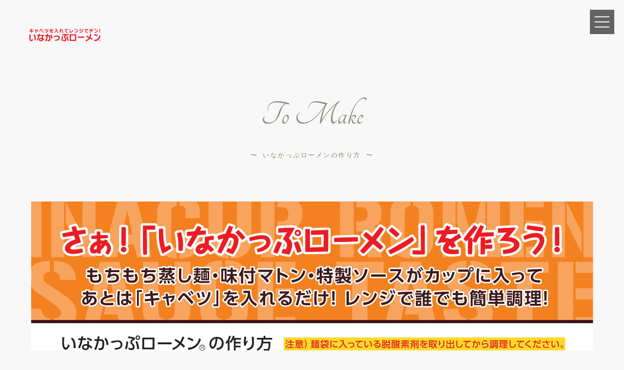

--- FILE ---
content_type: text/html
request_url: https://inacupromen.com/menu.html
body_size: 5325
content:
<!DOCTYPE html>
<html lang="ja">
<head>
<meta charset="UTF-8">
<title>いなかっぷローメンの作り方 レシピ アレンジ ローメンって何？</title>
<meta name="viewport" content="width=device-width, initial-scale=1">
<meta name="keywords" content="ローメン,インスタント,マトン,作り方,レシピ,アレンジ,アウトドア,焼きそば風,スープ">
<meta name="description" content="ローメンをご家庭、アウトドアで！いなかっぷローメンの作り方やローメンの歴史をご紹介するページです。">
<link rel="stylesheet" href="css/style.css">
</head>
<!-- Google tag (gtag.js) -->
<script async src="https://www.googletagmanager.com/gtag/js?id=G-XZ09FP2HP7"></script>
<script>
  window.dataLayer = window.dataLayer || [];
  function gtag(){dataLayer.push(arguments);}
  gtag('js', new Date());

  gtag('config', 'G-XZ09FP2HP7');
</script>
<body>

<div id="container">

<header>
<h1 id="logo"><a href="https://inacupromen.com"><img src="images/logo_inacup.svg" alt="いなかっぷローメン"></a></h1>
</header>

<main>

<section>
<h2>To Make<span>いなかっぷローメンの作り方</span></h2>
<p class="c"><img src="images/Cokking_003.svg" alt="Let's Try いなかっぷローメンの作り方" class="up"></p>
<p>保管方法&nbsp;:&nbsp;要冷蔵（10℃以下で保存）<br>
賞味期限&nbsp;:&nbsp;商品記載の麺製造日より60日間<br>
製品に含まれるアレルギー物質（27品目中）&nbsp;:&nbsp;小麦、卵、ごま&nbsp;&nbsp;&nbsp;<strong class="color-theme">※製めん工場では、ソバの製造も行っております。<br>
※麺の一部が黒く変色している場合がありますが、油脂成分であり品質には問題ありません。<br>
※ザク切りキャベツをご用意いただくときは、虫の混入にご注意ください。<br>
※製品は、品質・包装に万全を期しておりますが、万一変質品がございましたら、<br>
&nbsp;&nbsp;&nbsp;お手数でもお買上げ日と店名をご記入の上、現品を送付ください。</strong></p>
</section>
<section>
<div class="list2">
<div class="text">
<h4>アレンジしても美味しい！！</h4>
<ul>
<li>お好みで、酢・ごま油など加えていただきますと更にローメンらしさをお楽しみ頂けます。</li>
<li>軟かい麺がお好みの方は、1分程度蒸してからお召し上がりください。</li>
<li>また、キャベツの下に"とろけるスライスチーズ2枚"を加えると、イタリアン風？ローメンに！マヨネーズ、カレー粉も美味しいです！！</li>
</ul>
</div>
<figure class="up">
<img src="images/Menu_Bnr_001.jpg" alt="いなかっぷローメン 完成イメージ">
<figcaption>完成イメージ（メガ盛り）</figcaption>
</figure>
</div>
<div class="list2">
<div class="list2">
<figure class="up">
<img src="images/Top_001.jpg" alt="JR飯田線 伊那市駅">
<figcaption>JR飯田線 伊那市駅</figcaption>
</figure>
<div class="text">
<h4>ラーメンでもなく、焼きそばでもない！<br>いなローメンって何？</h4>
<p>昭和30年頃、市民の麺に対するこだわりから試行錯誤を繰り返して生まれたのがローメンです。<br>
蒸し麺を基本にマトキャベツの具材を使い、特製ソースで味をととのえた麺料理です。<br>
名前の由来は、蒸された炒め麵（チャーメン）に（ロー）が入ることで"チャーローメン"と呼ばれていましたが、<br>
ラーメンブームが起き"チャー"が外れ、語呂も良い"ローメン"と言われるようになりました。<br>
今では上伊那地区の常食として幅広いファンに愛され、家庭でも食されています。</p>
</div>
</div>
</section>
<section>
<h2>↓ オンライン購入はこちら ↓<br><span>※販売価格はご購入先サイトにてご確認ください。</span></h2>
<p class="c"><a class="img_wrap" href="https://store.shopping.yahoo.co.jp/romen-store/" target="_blank"><img src="images/Yahoo_Bnr_001.jpg" alt="ヤフーショッピング ローメンストア" class="up"></a></p>
</section>
	
</main><!-- #BeginLibraryItem "/Library/FooterNav.lbi" --><div id="container"><footer>
<small>Copyright&copy; <a href="https://inacupromen.com">いなかっぷローメン®</a> All Rights Reserved.</small>
</footer>

</div>
<!--/#container-->

<!--メインメニュー-->
<nav id="menubar">
<ul>
<li><a href="https://inacupromen.com">Home<span>トップページ</span></a></li>
<li><a href="menu.html">To make<span>いなかっぷローメンの作り方・ローメンって？</span></a></li>
<li><a href="access.html">Shop Info<span>店舗のご案内・アクセス</span></a></li>
</ul>
</nav>
<!-- #EndLibraryItem --><!--jQueryファイルの読み込み-->
<script src="https://ajax.googleapis.com/ajax/libs/jquery/3.6.0/jquery.min.js"></script>

<!--パララックス（inview）-->
<script src="https://cdnjs.cloudflare.com/ajax/libs/protonet-jquery.inview/1.1.2/jquery.inview.min.js"></script>
<script src="js/jquery.inview_set.js"></script>

<!--メニュー開閉用のスクリプト-->
<div id="menubar_hdr"></div>
<script src="js/openclose_tp.js"></script>

<!--ページの上部へ戻るボタン-->
<p class="pagetop"><a href="#">↑</a></p>
</body>
</html>


--- FILE ---
content_type: text/css
request_url: https://inacupromen.com/css/style.css
body_size: 22415
content:
@charset "utf-8";



/*リセットCSS（sanitize.css）の読み込み
---------------------------------------------------------------------------*/
@import url("https://unpkg.com/sanitize.css");

/*Google Fontsの読み込み
---------------------------------------------------------------------------*/
@import url('https://fonts.googleapis.com/css2?family=Tangerine&display=swap');


/*slick.cssの読み込み
---------------------------------------------------------------------------*/
@import url("https://cdn.jsdelivr.net/npm/slick-carousel@1.8.1/slick/slick.css");

/*inview.cssの読み込み
---------------------------------------------------------------------------*/
@import url("inview.css");



/*全体の設定
---------------------------------------------------------------------------*/
html,body {
	overflow-x: hidden;
	font-size: 14px;	/*基準となるフォントサイズ。下の方にある「画面幅800px以上」で基準を大きなサイズに変更しています。*/
}

body {
	font-family: "ヒラギノ丸ゴ Pro", "Hiragino Maru Gothic Pro", "メイリオ", Meiryo, Osaka, "ＭＳ Ｐゴシック", "MS PGothic", sans-serif;	/*フォント種類*/
	-webkit-text-size-adjust: none;
	background: #f8f8f8;	/*背景色*/
	color: #8a8878;	/*全体の文字色*/
	line-height: 2;		/*行間*/
}

/*マージンのリセット*/
figure {margin: 0;}
dd {margin: 0;}

/*table全般の設定*/
table {border-collapse:collapse;}

/*画像全般の設定*/
img {border: none;max-width: 100%;height: auto;vertical-align: middle;}

/*section全般の設定*/
section + section {
	padding-top: 30px;	/*sectionの間に空けるスペース*/
}

/*videoタグ*/
video {max-width: 100%;}

/*iframeタグ*/
iframe {width: 100%;}


/*opa1（透明から着色状態に）
---------------------------------------------------------------------------*/
@keyframes opa1 {
	0% {opacity: 0;}
	100% {opacity: 1;}
}

/*リンクテキスト全般の設定
---------------------------------------------------------------------------*/
a {
	color: #8a8878;	/*文字色*/
}

a:hover {
	color: #999;	/*マウスオン時の文字色*/
}

.img_wrap:hover img{
  opacity: 0.6;
  transition-duration: 0.1s;
}

/*container。サイト全体を囲むブロック。
---------------------------------------------------------------------------*/
#container {
	margin: 0 auto;
	max-width: 1400px;	/*最大幅。これ以上幅が広がらないように。*/
	padding: 0 10px;	/*上下、左右へのブロック内の余白*/
}

/*headerブロック（ロゴが入った最上段のブロック）
---------------------------------------------------------------------------*/
/*トップページの画像ロゴ(png画像)設定*/
.home header #logo {
	position: absolute;left: 50%;top: 50%;transform: translate(-50%, -50%);
	width: 300px;				/*ロゴ画像の幅*/
	animation-name: opa1;		/*@keyframesの指定*/
	animation-duration: 3S;		/*アニメーションの実行時間*/
	animation-fill-mode: both;	/*アニメーションの待機中は最初のキーフレームを維持、終了後は最後のキーフレームを維持。*/
}

/*トップページの画像ロゴ(png画像)を、デフォルトでは非表示にする*/
.home header #logo {
	display: none;
}

/*ロゴアニメーションを使わない場合の設定*/
.home.index2 header #logo {display: block;}
.home.index2 svg {display: none;}

/*トップページ以外のロゴ画像の幅*/
header #logo {
	width: 150px;
}

/*mainブロック
---------------------------------------------------------------------------*/
main {
	margin-bottom: 100px;	/*下に空けるスペース*/
}

/*ブロック内のh2タグ*/
main h2 {
	opacity: 0;							/*透明度。0は色が出ていない(0%)状態の事。*/
	text-align: center;					/*文字をセンタリング*/
	font-family: 'Tangerine', cursive, "ヒラギノ丸ゴ Pro", "Hiragino Maru Gothic Pro", "メイリオ", Meiryo, Osaka;
	font-weight: normal;				/*hタグはデフォルトで太字なので、これを標準にする*/
	font-size: 4rem;					/*文字サイズ。remの単位についてはテンプレート内の解説をお読み下さい。*/
	margin-bottom: 80px;				/*下に空けるスペース*/
}

/*ブロック内のh2タグ内のspanタグ（日本語の小さい説明用部分）*/
main h2 span {
	display: block;	
	font-size: 0.7rem;			/*文字サイズ。remの単位についてはテンプレート内の解説をお読み下さい。*/
	letter-spacing: 0.2em;		/*文字間隔を少し広くとる指定*/
}

/*spanタグの前に「〜」を出力する指定*/
main h2 span::before {
	content: "〜";
	padding-right: 10px;
}

/*spanタグの後に「〜」を出力する指定*/
main h2 span::after {
	content: "〜";
	padding-left: 10px;
}

/*ブロック内のh3タグ*/
main h3 {
	font-weight: normal;	/*hタグはデフォルトで太字なので、これを標準にする*/
	text-align: center;		/*文字をセンタリング*/
	font-size: 1.6rem;		/*文字サイズ。remの単位についてはテンプレート内の解説をお読み下さい。*/
	margin: 50px 0;			/*上下、左右へとる余白*/
}

/*mainブロックのpタグ*/
main p {
	margin: 0 5px 30px;	/*上、左右、下へ空けるスペース*/
}

/*３本バー（ハンバーガー）アイコン設定
---------------------------------------------------------------------------*/
/*３本バーブロック*/
#menubar_hdr {
	display: block;
	position: fixed;z-index: 100;
	top: 20px;		/*上からの配置場所*/
	right: 20px;	/*左からの配置場所*/
	width: 50px;	/*幅*/
	height: 50px;	/*高さ*/
	cursor: pointer;
	background: rgba(0,0,0,0.6) url(../images/icon_menu.png) no-repeat center top/50px;	/*背景色、背景画像の読み込み、画像の上半分（３本マーク）を表示。幅は50px。*/
}

/*×印が出ている状態の設定。*/
#menubar_hdr.close {
	background: #ff0000 url(../images/icon_menu.png) no-repeat center bottom/50px;	/*背景色、背景画像の読み込み、画像の下半分（×マーク）を表示。幅は50px。*/
}

/*メニューの設定
---------------------------------------------------------------------------*/
#menubar ul {list-style: none;}

/*ボックス全体の設定*/
#menubar {
	display: none;				/*デフォルトで非表示にしておく*/
	animation-name: opa1;		/*@keyframesの指定*/
	animation-duration: 1S;		/*アニメーションの実行時間*/
	animation-fill-mode: both;	/*アニメーションの待機中は最初のキーフレームを維持、終了後は最後のキーフレームを維持。*/
	position: fixed;overflow: auto;z-index: 99;	/*fixedはスクロールしても動かない為の指定*/
	left: 0px;top: 0px;
	width: 100%;
	height: 100%;
	padding: 50px;		/*ボックス内の余白*/
	text-align: center;	/*テキストをセンタリング*/
	background: rgba(0,0,0,0.8);	/*背景色*/
	font-size: 1.2rem;	/*文字サイズ。remの単位についてはテンプレート内の解説をお読み下さい。*/
}

/*メニュー１個あたりの設定*/
#menubar li {
	margin-bottom: 20px;	/*下に空けるスペース*/
}

#menubar a {
	display: block;text-decoration: none;
	text-align: center;	/*テキストをセンタリング*/
	background: #fff;	/*背景色*/
	color: #000;		/*文字色*/
	border-radius: 5px;	/*角丸の指定*/
	box-shadow: 0px 0px 50px 10px rgba(255,255,255,0.4);	/*ボックスの影。右へ、下へ、ぼかし幅、範囲。255,255,255は白の事で0.4は色が40%出た状態の事。*/
	padding: 5px;	/*余白*/
}

/*メニュー内のspanタグ（小さい日本語部分）*/
#menubar span {
	display: block;
	font-size: 0.7rem;	/*文字サイズ。remの単位についてはテンプレート内の解説をお読み下さい。*/
}

/*フッター設定
---------------------------------------------------------------------------*/
footer small {font-size: 100%;}

footer {
	font-size: 0.6rem;		/*文字サイズ。remの単位についてはテンプレート内の解説をお読み下さい。*/
	text-align: center;		/*内容をセンタリング*/
	padding: 20px;			/*ボックス内の余白*/
}

/*リンクテキスト*/
footer a {text-decoration: none;}

/*著作部分*/
footer .pr {display: block;}

/*フッターにあるアイコン類
---------------------------------------------------------------------------*/
/*アイコン類を囲むブロック*/
ul.icon {
	list-style: none;
	margin: 0;padding: 0;
	margin-bottom: 30px;	/*下に空けるスペース*/
}

/*アイコン１個あたりの設定*/
ul.icon li {
	display: inline-block;	/*リストタグを横並びにさせる指定*/
}

/*アイコン画像の設定*/
ul.icon img {
	width: 30px;	/*アイコン画像の幅*/
}

/*画像のマウスオン時*/
ul.icon img:hover {
	opacity: 0.8;	/*透明度。0.8は色が80%出た状態の事。*/
}

/*トップページの「Photo's（お料理の写真）」の横スライドショーコーナー（slickを使用）
---------------------------------------------------------------------------*/
/*スライドショー全体を囲むボックス*/
.pickup {
	position: relative;
	display: flex;			/*flexボックスを使う指定*/
}

/*１個あたりのボックス*/
.pickup .slick-slide {
	margin: 5px !important;
	width: auto;
}

/*ボックス内の画像*/
.pickup .list img {
	object-fit: cover;	/*トリミングのタイプ*/
	width: 100%;		/*画像の幅*/
	font-family: 'object-fit: cover;';	/*IE対策*/
}

/*「お知らせ」ブロック
---------------------------------------------------------------------------*/
/*お知らせブロック*/
#new {
	display: flex;		/*flexボックスを使う指定*/
	flex-wrap: wrap;	/*折り返す指定*/
	padding: 0 5px;		/*上下、左右へのボックス内の余白*/
}

/*日付(dt)、記事(dd)共通設定*/
#new dt,
#new dd {
	border-bottom: 1px solid rgba(255,255,255,0.2);	/*下線の幅、線種、色。255,255,255,は白の事で0.2は色が20%出た状態の事。*/
	padding: 5px 0;					/*上下、左右へのボックス内の余白*/
}

/*日付(dt)設定*/
#new dt {
	width: 8em;	/*幅。8文字(em)分。*/
}

/*記事(dd)設定*/
#new dd {
	width: calc(100% - 8em);	/*「8em」は上の「#new dt」のwidthの値です。*/
}

/*menu.htmlの画像配置のコンパクトメニュー部分
---------------------------------------------------------------------------*/
/*listボックスを囲むボックス*/
.list-container {
	display: flex;		/*flexボックスを使う指定*/
	flex-wrap: wrap;	/*折り返す指定*/
	padding: 0 5px;		/*上下、左右へのボックス内の余白*/
}

/*１個あたりのボックス*/
.list {
	width: 49%;				/*ボックスの幅*/
	margin-right: 2%;		/*ボックス同士の左右間の余白。ボックスを２列並べるので、49%×2個=98%。100%との差の2%がここに入ります。*/
	margin-bottom: 15px;	/*ボックス同士の上下間の余白*/
	text-align: center;		/*テキストをセンタリング*/
	font-size: 0.7rem;		/*文字サイズ。remの単位についてはテンプレート内の解説をお読み下さい。*/
}

/*2の倍数(偶数番目)のボックスへの追加指定*/
.list:nth-of-type(2n) {
	margin-right: 0;	/*右側のスペースをなくす設定*/
}

/*ボックス内のh4タグ。メニュータイトルを入力しているスペースです。*/
.list h4 {
	margin: 10px 0 0;		/*上、左右、下に空けるスペース*/
	font-weight: normal;	/*hタグはデフォルトで太字なので、これを標準にする*/
}

/*ボックス内のpタグ。価格を入力しているスペースです。*/
.list p {
	margin: 0!important;	/*「main p」のマージンをリセットする*/
}

/*トップページの「今週のランチ」ブロック
---------------------------------------------------------------------------*/
/*写真とメニュー解説テキストを囲むブロック*/
.list2 {
	display: flex;			/*flexボックスを使う指定*/
	flex-direction: column;	/*子要素を縦並びにする*/
	align-items: center;	/*垂直揃えの指定。上下中央に配置されるように。*/
	justify-content: space-between;	/*並びかたの種類の指定*/
	margin-bottom: 40px;	/*下に空けるスペース*/
}

/*list2ブロック内のh4タグ*/
.list2 h4 {
	margin: 0;
	font-size: 1.2rem;		/*文字サイズ。remの単位についてはテンプレート内の解説をお読み下さい。*/
	font-weight: normal;	/*hタグはデフォルトで太字なので、これを標準にする*/
	text-align: center;		/*テキストをセンタリング*/
}

/*写真下の小さなテキスト*/
.list2 figcaption {
	margin-top: 20px;	/*写真とテキストとの間に空けるスペース*/
	font-size: 0.7rem;	/*文字サイズ。remの単位についてはテンプレート内の解説をお読み下さい。*/
}

/*list2ブロック内のfigureタグ。写真を囲むブロック。*/
.list2 figure {
	width: 90%;				/*幅*/
	text-align: center;		/*テキストをセンタリング*/
}

/*料理写真*/
.list2 figure img {
	padding: 10px;		/*写真の周りに少し余白を作って、より写真っぽく見せる*/
	background: #fff;	/*上の10pxとの間に出る色*/
	box-shadow: 0px 0px 50px 10px rgba(0,0,0,0.1);	/*ボックスの影。右へ、下へ、ぼかし幅、範囲。0,0,0は黒の事で0.1は色が10%出た状態の事。*/
	transform: rotate(-2deg);	/*左に少しだけ回転させる指定。回転させたくなければこの１行と、下の「.list2:nth-of-type(even) img」のブロックを削除。*/
}

/*偶数番目のimg画像*/
.list2:nth-of-type(even) img {
	transform: rotate(2deg);	/*回転を上と逆向きに。*/
}

/*list2内のtextブロック*/
.list2 .text {
	width: 100%;	/*幅*/
}

/*list2内のリストタグ*/
.list2 li {
	margin-bottom: 10px;	/*上下間にとるスペース*/
}

/*list2内のリストタグ内のspanタグ。文字サイズの小さい説明テキスト部分です。*/
.list2 li span {
	display: block;
	font-size: 0.7rem;	/*文字サイズ。remの単位についてはテンプレート内の解説をお読み下さい。*/
	opacity: 0.5;		/*透明度。0.5は色が50%出た状態の事。*/
}

/*menu.htmlのテキストメニュー設定
---------------------------------------------------------------------------*/
/*テキストメニュー全体を囲むブロック*/
.textmenu {
	display: flex;		/*flexボックスを使う指定*/
	flex-wrap: wrap;	/*折り返す指定*/
	margin-bottom: 50px;	/*下に空けるスペース*/
}

/*偶数番目の行の色を変更する*/
.textmenu dt:nth-of-type(odd), .textmenu dd:nth-of-type(odd) {
	background: rgba(0,0,0,0.05);	/*背景色。0,0,0は黒の事で0.05は色が5%出た状態。*/
}

/*メニュータイトル*/
.textmenu dt {
	width: calc(100% - 10em);		/*「10em」は下の「.textmenu dd」のwidthの値を入れて下さい。*/
	padding: 10px 0px 10px 20px;	/*上、右、下、左への余白*/
}

/*価格*/
.textmenu dd {
	width: 10em;		/*ここを変更する場合は、上の「.textmenu dt」のwidthも変更して下さい。*/
	text-align: right;	/*価格なので、テキストを右寄せで揃えて見やすくしておく。*/
	padding: 10px 20px 10px 0px;	/*上、右、下、左への余白*/
}

/*トップページのスライドショー（vegasを使用）
---------------------------------------------------------------------------*/
#mainimg {
    width: 100vw;
    height: 100vh;
	background: #8a8878;	/*背景色。ロゴが描画されている間表示される色です。*/
}

/*SVGロゴ設定*/
#svg-logo {
	position: absolute;left: 50%;top: 50%;transform: translate(-50%, -50%);
    fill: none;
    stroke-linecap: round;
    stroke-linejoin: round;
    stroke-miterlimit: 10;
	width: 500px;		/*幅*/
    stroke: #fff;		/*ここはこのままで変更しない（文字色の指定ではありません）*/
    stroke-width: 12;	/*ロゴをなぞった際の線の太さを指定して下さい。*/
}

/*スクロールを促すアイコン*/
.scroll {
	position: absolute;left: 50%;bottom: 20px;transform: translateX(-50%);
	width: 30px;	/*画像の幅*/
	opacity: 0.7;	/*透明度。0.7は色が70%出た状態の事。*/
}

/*テーブル
---------------------------------------------------------------------------*/
/*テーブル１行目に入った見出し部分（※caption）*/
.ta1 caption {
	border-top: 1px solid #ccc;	/*上の枠線の幅、線種、色。*/
	font-weight: bold;								/*太字に*/
	padding: 10px 5px;								/*上下、左右へのボックス内の余白。基本的に数行下の「.ta1 th, .ta1 td」のpaddingと揃えておけばOKです。*/
	background: rgba(0,0,0,0.05);					/*背景色。0,0,0は黒の事で0.05は色が5%出た状態。*/
}

/*ta1テーブルブロック設定*/
.ta1 {
	border-top: 1px solid #ccc;	/*テーブルの一番上の線。幅、線種、色。*/
	table-layout: fixed;
	width: calc(100% - 10px);	/*テーブルの両サイドに合計10px（左右各5pxずつ）の余白を作った残りを幅にします*/
	margin: 0 auto 30px;		/*最後の「30px」がテーブルの下に空けるスペースです*/
}

/*tr（１行分）タグ設定*/
.ta1 tr {
	border-bottom: 1px solid #ccc;	/*テーブルの下線。幅、線種、色。*/
}

/*th（左側）、td（右側）の共通設定*/
.ta1 th, .ta1 td {
	padding: 10px 5px;		/*上下、左右へのボックス内の余白*。基本的に数行上の「.ta1 caption」のpaddingと揃えておけばOKです。*/
	word-break: break-all;	/*英語などのテキストを改行で自動的に折り返す設定。これがないと、テーブルを突き抜けて表示される場合があります。*/
}

/*th（左側）のみの設定*/
.ta1 th {
	width: 30%;				/*幅*/
	text-align: left;		/*左よせにする*/
	font-weight: normal;	/*デフォルトの太字を標準にする*/
}

/*PAGE TOP（↑）設定
---------------------------------------------------------------------------*/
.pagetop-show {display: block;}

.pagetop a {
	display: block;text-decoration: none;text-align: center;
	width: 50px;		/*幅*/
	line-height: 50px;	/*高さ*/
	position: fixed;
	right: 30px;		/*右からの配置場所指定*/
	bottom: 30px;		/*下からの配置場所指定*/
	color: #fff;		/*文字色*/
	background: rgba(0,0,0,0.4);	/*背景色。0,0,0は黒色の指定で0.4は色が40%出た状態。*/
	border: 1px solid #fff;	/*枠線の幅、線種、色*/
}

/*マウスオン時*/
.pagetop a:hover {
	background: rgba(0,0,0,0.8);	/*背景色。0,0,0は黒色の指定で0.8は色が80%出た状態。*/
}

/*その他
---------------------------------------------------------------------------*/
.clearfix::after {content: "";display: block;clear: both;}
.color-theme, .color-theme a {color: #f1c734 !important;}
.color-check, .color-check a {color: #f00 !important;}
.c {text-align: center !important;}
.ws {width: 95%;display: block;}
.wl {width: 95%;display: block;}
.large {font-size: 2rem;}
.mb30 {margin-bottom: 30px !important;}
.look {display: inline-block;border: 1px solid #ccc;padding: 5px 20px;background: rgba(0,0,0,0.03);border-radius: 5px;margin: 5px 0;}
.ofx {overflow-x: hidden;}



/*---------------------------------------------------------------------------
ここから下は画面幅800px以上の追加指定
---------------------------------------------------------------------------*/
@media screen and (min-width:800px) {


/*全体の設定
---------------------------------------------------------------------------*/
html, body {
	font-size: 18px;	/*基準となるフォントサイズの上書き*/
}

/*section全般の設定*/
section + section {
	padding-top: 50px;	/*sectionの間に空けるスペース*/
}

/*container。サイト全体を囲むブロック。
---------------------------------------------------------------------------*/
#container {
	padding: 0 50px;	/*上下、左右へのブロック内の余白*/
}

/*menu.htmlの画像配置のコンパクトメニュー部分
---------------------------------------------------------------------------*/
/*１個あたりのボックス*/
.list {
	width: 23%;				/*ボックスの幅*/
	margin-right: 2.66%;	/*ボックス同士の左右間の余白。ボックスを4列並べるので、23%×4個=92%。100%との差の8%分をボックス間にある余白3個分で割った数字がここに入ります。※下の「.list:nth-of-type(2n)」の数字と合わせる。*/
	margin-bottom: 25px;	/*ボックス同士の上下間の余白*/
}

/*2の倍数(偶数番目)のボックスへの追加指定*/
.list:nth-of-type(2n) {
	margin-right: 2.66%;	/*上のlistのmargin-rightと数字を合わせる。小さな端末向けで0になっているのを上書きしています。*/
}

/*4の倍数のボックスへの追加指定*/
.list:nth-of-type(4n) {
	margin-right: 0;	/*右側のスペースをなくす設定*/
}

/*トップページの「今週のランチ」ブロック
---------------------------------------------------------------------------*/
/*写真とメニュー解説テキストを囲むブロック*/
.list2 {
	flex-direction: row;	/*子要素を横並びにする*/
	margin-bottom: 100px;	/*下に空けるスペース*/
}

/*偶数番目のlist2ブロック*/
.list2:nth-of-type(even) {
	flex-direction: row-reverse;	/*配置を左右逆にする*/
}

/*list2ブロック内のfigureタグ。写真を囲むブロック。*/
.list2 figure {
	width: 48%;	/*幅*/
}

/*list2内のtextブロック*/
.list2 .text {
	width: 48%;	/*幅*/
}

/*テーブル
---------------------------------------------------------------------------*/
/*テーブル１行目に入った見出し部分（※caption）*/
.ta1 caption {
	padding: 20px 15px;		/*上下、左右へのボックス内の余白*/
}

/*th（左側）、td（右側）の共通設定*/
.ta1 th, .ta1 td {
	padding: 20px 15px;		/*上下、左右へのボックス内の余白*/
}

/*th（左側）のみの設定*/
.ta1 th {
	width: 20%;		/*幅*/
}

/*その他
---------------------------------------------------------------------------*/
.ws {width: 45%;display: inline-block;}

/*　※注意！　下の閉じカッコ　}　は800px以上の設定に必要なので、うっかり削除しないように。　*/

}



--- FILE ---
content_type: text/css
request_url: https://inacupromen.com/css/inview.css
body_size: 3497
content:
@charset "utf-8";



/*up,down,left,right,transform1,transform2の共通設定
（待機中の設定）
---------------------------------------------------------------------------*/
.up, .down, .left, .right, .transform1, .transform2 {
	opacity: 0;		/*透明度（透明の状態）*/
	position: relative;
}


/*up,down,left,right,transform1,transform2の共通設定
（要素が見えたら実行するアクションの設定）
---------------------------------------------------------------------------*/
.upstyle, .downstyle, .leftstyle, .rightstyle, .transform1style, .transform2style {
	opacity: 1;				/*透明度（色が100%出た状態）*/
	transition: 1s 0.5s;	/*1sはアニメーションの実行時間1.5秒。0.5sは0.5秒遅れてスタートする指定。*/
}


/*upスタイル。下から上にフェードインしてくるスタイル
---------------------------------------------------------------------------*/
/*待機中の設定*/
.up {
	bottom: -20px;	/*基準値の下20pxの場所からスタート*/
}

/*要素が見えたら実行するアクション*/
.upstyle {
	bottom: 0px;	/*基準値まで戻す*/
}

/*downスタイル。上から下にフェードインしてくるスタイル
---------------------------------------------------------------------------*/
/*待機中の設定*/
.down {
	top: -20px;	/*基準値の上20pxの場所からスタート*/
}

/*要素が見えたら実行するアクション*/
.downstyle {
	top: 0px;	/*基準値まで戻す*/
}

/*leftスタイル。左からフェードインしてくるスタイル
---------------------------------------------------------------------------*/
/*待機中の設定*/
.left {
	left: -100px;	/*基準値より左に100pxの場所からスタート*/
}

/*要素が見えたら実行するアクション*/
.leftstyle {
	left: 0px;		/*基準値まで戻す*/
}

/*rightスタイル。右からフェードインしてくるスタイル
---------------------------------------------------------------------------*/
/*待機中の設定*/
.right {
	right: -100px;	/*基準値より右に100pxの場所からスタート*/
}

/*要素が見えたら実行するアクション*/
.rightstyle {
	right: 0px;		/*基準値まで戻す*/
}

/*transform1スタイル。その場で回転するスタイル
---------------------------------------------------------------------------*/
/*待機中の設定*/
.transform1 {
	transform: scaleX(0);	/*幅を0%でスタート*/
}

/*要素が見えたら実行するアクション*/
.transform1style {
	transform: scaleX(1);	/*幅を100%に戻す*/
}

/*transform2スタイル。倒れた状態から起き上がるスタイル
---------------------------------------------------------------------------*/
/*待機中の設定*/
.transform2 {
	transform: perspective(400px) rotateX(50deg);
}

/*要素が見えたら実行するアクション*/
.transform2style {
	transform: perspective(400px) rotateX(0deg);
}


/*blurスタイル。ぼかしで出現するスタイル。
---------------------------------------------------------------------------*/
/*キーフレーム（アニメーション）設定*/
@keyframes blur {
0% {
	filter: blur(30px);
	transform: translateY(50px);
	transform: scale(1.5);
}
100% {
	filter: blur(0);
	transform: translateY(0px);
	transform: scale(1);
}
}

/*待機中の設定*/
.blur {
	opacity: 0;	/*透明度（透明の状態）*/
}

/*要素が見えたら実行するアクション*/
.blurstyle {
	opacity: 1;
	animation-name: blur;
	animation-duration: 1.5s;
	animation-fill-mode: both;
}



--- FILE ---
content_type: application/javascript
request_url: https://inacupromen.com/js/jquery.inview_set.js
body_size: 951
content:

//main h2またはblurクラスがついた要素が画面内にきたら、スタイルblurstyleを適用する
$('main h2, .blur').not('.simple').on('inview', function() {
	$(this).addClass('blurstyle');
});

//upスタイルが画面内にきたら、スタイルupstyleを適用する
$('.up').on('inview', function() {
	$(this).addClass('upstyle');
});

//leftスタイルが画面内にきたら、スタイルleftstyleを適用する
$('.left').on('inview', function() {
	$(this).addClass('leftstyle');
});

//rightスタイルが画面内にきたら、スタイルrightstyleを適用する
$('.right').on('inview', function() {
	$(this).addClass('rightstyle');
});

//transform1スタイルが画面内にきたら、スタイルtransform1styleを適用する
$('.transform1').on('inview', function() {
	$(this).addClass('transform1style');
});

//transform2スタイルが画面内にきたら、スタイルtransform2styleを適用する
$('.transform2').on('inview', function() {
	$(this).addClass('transform2style');
});


--- FILE ---
content_type: image/svg+xml
request_url: https://inacupromen.com/images/logo_inacup.svg
body_size: 20893
content:
<?xml version="1.0" encoding="utf-8"?>
<!-- Generator: Adobe Illustrator 28.1.0, SVG Export Plug-In . SVG Version: 6.00 Build 0)  -->
<svg version="1.1" xmlns="http://www.w3.org/2000/svg" xmlns:xlink="http://www.w3.org/1999/xlink" x="0px" y="0px"
	 viewBox="0 0 1500 300" style="enable-background:new 0 0 1500 300;" xml:space="preserve">
<style type="text/css">
	.st0{fill:#FFFFFF;}
	.st1{fill:#EC1C24;stroke:#FFFFFF;stroke-width:15;stroke-linecap:round;stroke-linejoin:round;stroke-miterlimit:10;}
	.st2{fill:#EC1C24;}
</style>
<g id="レイヤー_2">
</g>
<g id="レイヤー_1">
	<circle class="st0" cx="1467.15" cy="272.28" r="12.15"/>
	<g>
		<path class="st1" d="M94.18,270.35c-12.25,9.5-23.99,14.25-35.24,14.25c-25.61,0-38.41-24.05-38.41-72.14
			c0-21.04,2.11-43.53,6.35-67.45H50.6c-4.79,24.89-7.18,48.34-7.18,70.34c0,29.1,6.18,43.65,18.54,43.65
			c7.68,0,18.42-6.01,32.23-18.04V270.35z M156.14,268.19h-23.71c0-24.65-1.84-45.39-5.51-62.22c-4.23-19.72-11.86-38.9-22.88-57.53
			h26.22c8.68,15.39,15.03,31.81,19.04,49.24C153.86,217.39,156.14,240.9,156.14,268.19z"/>
		<path class="st1" d="M259.01,179.27h-30.06c-6.68,28.5-16.03,58.8-28.05,90.9h-25.55c12.69-29.1,22.77-59.4,30.23-90.9h-21.71
			v-22.54h26.55c1.34-6.73,2.56-14.01,3.67-21.82h23.55c-1.11,6.85-2.39,14.13-3.84,21.82h25.22V179.27z M324.48,273.6
			c-8.35-7.45-16.09-13.59-23.21-18.4c-1,11.3-5.07,19.81-12.19,25.52c-7.13,5.71-16.53,8.57-28.22,8.57
			c-12.8,0-22.94-3.07-30.39-9.2c-7.79-6.37-11.69-15.03-11.69-25.97c0-10.58,3.73-19.15,11.19-25.7
			c7.46-6.55,17.26-9.83,29.39-9.83c6.23,0,12.86,0.78,19.87,2.34v-41.66H267.7v-22.54h54.28v22.54h-20.54v49.6
			c6.79,3.37,14.47,8.36,23.04,14.97V273.6z M279.22,245.46v-2.16c-6.79-2.53-13.25-3.79-19.37-3.79
			c-13.69,0-20.54,4.63-20.54,13.89c0,9.5,6.74,14.25,20.21,14.25C272.65,267.65,279.22,260.25,279.22,245.46z"/>
		<path class="st1" d="M455.57,212.64c0,26.69-3.01,45.66-9.02,56.9c-6.01,11.24-16.03,16.86-30.06,16.86
			c-8.8,0-17.09-1.62-24.88-4.87v-24.71c8.68,3.49,15.97,5.23,21.88,5.23c6.79,0,11.63-4.15,14.53-12.44
			c2.78-7.69,4.18-20.02,4.18-36.97c0-10.94-1.14-18.06-3.42-21.37c-2.28-3.31-7.1-4.96-14.45-4.96h-16.7
			c-6.24,34.03-14.47,67.21-24.72,99.56h-26.22c12.25-30.66,21.54-63.85,27.89-99.56h-27.05v-22.73h30.56
			c1.34-9.74,2.39-18.88,3.17-27.41h24.05c-1,8.18-2.28,17.31-3.84,27.41h15.36c14.47,0,24.27,2.83,29.39,8.48
			C452.45,178.79,455.57,192.32,455.57,212.64z M496.82,228.87h-23.88c-2.67-30.54-10.69-56.39-24.05-77.56h26.22
			C486.69,172.24,493.92,198.09,496.82,228.87z"/>
		<path class="st1" d="M645.95,216.61c0,19.36-7.41,34.21-22.21,44.55c-16.03,11.18-39.8,16.35-71.31,15.51v-22
			c46.98,0,70.47-12.26,70.47-36.79c0-7.82-2.67-13.95-8.02-18.4c-5.79-4.69-14.25-7.03-25.38-7.03c-18.7,0-41.08,4.57-67.13,13.71
			v-23.27c26.83-8.66,49.38-12.99,67.63-12.99c19.04,0,33.34,4.51,42.92,13.53C641.61,191.6,645.95,202.66,645.95,216.61z"/>
		<path class="st1" d="M713.42,183.42c-2.9,31.02-8.35,62.4-16.37,94.15h-24.05c9.02-28.14,14.92-59.52,17.7-94.15H713.42z
			 M791.58,160.88c-5.46,2.53-12.97,7.82-22.54,15.87c-10.35,8.66-15.53,14.55-15.53,17.67c0,1.69,1.28,3.82,3.84,6.4
			c2.56,2.59,5.18,5.2,7.85,7.85c11.8,11.9,17.7,24.23,17.7,36.97c0,13.11-3.9,23.51-11.69,31.2c-7.79,7.69-18.2,11.54-31.23,11.54
			c-11.92,0-22.21-2.77-30.9-8.3V254.3c8.91,7.21,18.37,10.82,28.39,10.82c6.46,0,11.63-1.68,15.53-5.05
			c3.9-3.37,5.84-8.3,5.84-14.79c0-4.93-1.39-9.56-4.17-13.89c-2.12-3-6.12-7.51-12.02-13.53c-4.45-4.45-7.35-7.63-8.68-9.56
			c-2.9-3.97-4.34-8-4.34-12.08c0-5.05,3.01-11.18,9.02-18.4c2.34-2.76,7.29-7.76,14.86-14.97h-52.27v-22.91h90.35V160.88z
			 M826.31,277.21h-23.38c-4.23-36.67-11.97-68.05-23.21-94.15h23.71C814.46,210.36,822.08,241.74,826.31,277.21z M830.99,151.32
			c0,5.17-1.73,9.62-5.18,13.35c-3.45,3.73-7.57,5.59-12.36,5.59c-4.79,0-8.91-1.86-12.36-5.59c-3.45-3.73-5.18-8.17-5.18-13.35
			c0-5.17,1.72-9.62,5.18-13.35c3.45-3.73,7.57-5.59,12.36-5.59c4.79,0,8.91,1.87,12.36,5.59
			C829.26,141.7,830.99,146.15,830.99,151.32z M821.3,151.32c0-2.28-0.78-4.27-2.34-5.95c-1.56-1.68-3.4-2.52-5.51-2.52
			c-2.12,0-3.95,0.84-5.51,2.52c-1.56,1.69-2.34,3.67-2.34,5.95c0,2.29,0.78,4.27,2.34,5.95c1.56,1.69,3.39,2.53,5.51,2.53
			c2.11,0,3.95-0.84,5.51-2.53C820.52,155.59,821.3,153.6,821.3,151.32z"/>
		<path class="st1" d="M981.46,280.82H851.2V143.92h130.26V280.82z M957.74,257.01v-89.28h-82.83v89.28H957.74z"/>
		<path class="st1" d="M1150.79,216.07h-136.61v-24.71h136.61V216.07z"/>
		<path class="st1" d="M1315.62,262.96c-17.15-12.74-34.18-23.81-51.1-33.19c-17.93,29.82-45.92,49-84,57.54v-24.17
			c28.83-8.54,49.82-23.33,62.96-44.37c-17.03-8.3-34.79-15.15-53.27-20.56v-25.25c20.26,5.89,41.47,14.01,63.63,24.35
			c6.57-16.59,11.02-36.73,13.36-60.42h24.21c-2.23,26.94-7.57,50.68-16.03,71.24c14.92,8.06,28.33,16.29,40.25,24.71V262.96z"/>
		<path class="st1" d="M1421.33,178.37c-22.04-5.17-44.92-8.66-68.64-10.46v-25.79c22.6,1.56,45.48,4.87,68.64,9.92V178.37z
			 M1481.79,166.47c-3.23,40.28-15.81,69.98-37.74,89.1c-20.49,17.8-50.32,27.42-89.51,28.86v-25.25c31.51-2.52,54.83-9.86,69.97-22
			c18.15-14.43,28.83-37.99,32.06-70.7H1481.79z"/>
	</g>
	<g>
		<path class="st1" d="M107.41,89.11H73.97L76.25,114H62.38l-2.19-24.89H23.9V76.57h35.05l-1.42-17.57h-30.5V46.55h29.35L55.06,32.2
			h13.87l1.14,14.35h33.44v12.44H71.31l1.52,17.57h34.58V89.11z"/>
		<path class="st1" d="M204.88,53.01c-0.82,11.59-4.4,21.09-10.74,28.5c-5.76,6.65-13.43,11.24-22.99,13.77V82.84
			c9.18-3.17,15.26-9.09,18.24-17.76l-30.02,1.04l7.98,47.69h-13.21l-7.69-47.21l-15.2,0.47V55.1l13.3-0.38l-1.9-11.69h12.82
			l1.9,11.4L204.88,53.01z"/>
		<path class="st1" d="M313.18,110.96c-7.41-1.52-14.19-5.79-20.33-12.82c-5-5.76-10.54-14.63-16.62-26.6
			c-4.24-8.42-7.28-13.58-9.12-15.48c-1.84-1.9-4.59-2.85-8.26-2.85h-3.04l-9.98,23.27c-3.67,8.68-9.85,13.71-18.52,15.1V77.42
			c2.91-1.14,5.29-3.96,7.12-8.46L246.3,39.9h10.92c7.85,0,13.49,1.2,16.91,3.61c3.8,2.72,8.23,9.12,13.3,19.19
			c4.88,9.75,8.93,16.91,12.16,21.47c4.56,6.59,9.09,10.8,13.58,12.64V110.96z M293.32,48.45h-8.65V34.1h8.65V48.45z M305.96,48.45
			h-8.74V34.1h8.74V48.45z"/>
		<path class="st1" d="M354.41,74.29h-13.87c-1.84-12.35-4.62-24.76-8.36-37.24h13.87C349.4,48.57,352.19,60.99,354.41,74.29z
			 M410.36,37.81c0,23.05-5.16,40.66-15.48,52.82c-9.75,11.4-24.92,18.81-45.51,22.23v-13.2c17.16-3.55,29.29-10.29,36.39-20.24
			c6.59-9.31,9.88-23.18,9.88-41.61v-1.14h14.72V37.81z M381.48,73.34h-13.87c-1.71-11.72-4.43-24.1-8.17-37.15h13.68
			C376.79,48.86,379.58,61.24,381.48,73.34z"/>
		<path class="st1" d="M512.68,74.29c-6.9,0.57-13.46,1.55-19.67,2.94c0.63,4.69,0.95,10.86,0.95,18.53h-12.25
			c0-6.27-0.19-11.27-0.57-15.01c-10.13,3.8-15.2,7.95-15.2,12.44c0,5.38,6.81,8.08,20.42,8.08c6.59,0,14.35-0.7,23.28-2.09v12.54
			c-8.23,1.01-16.02,1.52-23.37,1.52c-10.58,0-18.52-1.27-23.84-3.8c-6.59-3.1-9.88-8.33-9.88-15.67c0-9.37,8.33-17.39,24.98-24.04
			c-1.14-1.08-2.47-1.61-3.99-1.61c-6.65,0-13.43,3.17-20.33,9.5c-3.55,3.42-9.56,8.99-18.05,16.72V78.47
			c8.8-7.54,16.09-15.99,21.85-25.37h-19.29v-11.5h25.46c1.14-2.47,2.28-5.38,3.42-8.74h13.78c-1.39,3.86-2.53,6.78-3.42,8.74h32.77
			v11.5h-38.57c-1.46,2.47-3.14,5.04-5.04,7.7c2.91-1.65,6.24-2.47,9.97-2.47c6.46,0,11.02,2.47,13.68,7.41
			c7.66-2.03,15.3-3.29,22.9-3.8V74.29z"/>
		<path class="st1" d="M576.99,69.73c-7.41,19-18.46,34.48-33.16,46.46l-11.78-7.98c21.91-15.77,34.64-36.39,38.19-61.85h-23.66
			V33.82h37.14c0.57,16.66,3.26,30.18,8.08,40.57c5.64,12.1,15.33,23.24,29.07,33.44l-11.59,8.55c-8.8-7.22-15.8-14.6-21-22.13
			C583.36,86.95,579.59,78.78,576.99,69.73z"/>
		<path class="st1" d="M721.58,106.4c-4.75,1.96-9.06,2.95-12.92,2.95c-9.06,0-13.58-5.51-13.58-16.53V63.65
			c0-6.9-2.28-10.35-6.84-10.35c-5.13,0-11.97,5.32-20.52,15.96v44.46h-12.73V85.12c-4.31,6.21-9.75,12.6-16.34,19.19V86.54
			c7.03-8.11,12.48-15.23,16.34-21.38v-3.8h-16.34V49.21h16.34V32.87h12.83v19.19c7.73-8.04,15.2-12.06,22.42-12.06
			c6.14,0,10.77,2.06,13.87,6.17c2.72,3.55,4.08,8.23,4.08,14.06v30.31c0,1.9,0.19,3.17,0.57,3.8c0.51,0.95,1.55,1.43,3.13,1.43
			c1.77,0,5-1.24,9.69-3.71V106.4z"/>
		<path class="st1" d="M819.15,50.44l-8.26,0.29c-8.99,0.32-17.23,3.26-24.7,8.83c-7.66,5.83-11.5,12.25-11.5,19.29
			c0,7.47,3.58,12.79,10.74,15.96c5.89,2.66,14.47,3.99,25.75,3.99v13.39c-16.15,0.44-28.6-2.25-37.33-8.07
			c-8.42-5.64-12.64-13.55-12.64-23.75c0-11.91,5.86-21.79,17.58-29.64l-36.58,1.23V39.14l76.95-1.52V50.44z"/>
		<path class="st1" d="M922.51,58.8c-2.91,16.02-9.53,28.53-19.86,37.52C890.68,106.78,874.12,112,852.97,112h-3.13V34.39h13.58
			v63.65c12.29-1.39,22.05-5.29,29.31-11.69c7.25-6.4,12.3-15.58,15.15-27.55H922.51z"/>
		<path class="st1" d="M988.34,55.67c-12.54-2.72-25.55-4.56-39.04-5.51V36.57c12.86,0.82,25.87,2.56,39.04,5.23V55.67z
			 M1022.73,49.4c-1.84,21.22-8.99,36.86-21.47,46.93c-11.65,9.37-28.63,14.44-50.92,15.2v-13.3c17.92-1.33,31.19-5.19,39.8-11.59
			c10.32-7.6,16.4-20.01,18.24-37.24H1022.73z"/>
		<path class="st1" d="M1090.09,77.52c-15.2-2.03-28.53-3.2-40-3.52V61.37c13.62,0.44,26.95,1.58,40,3.42V77.52z M1091.04,52.25
			c-15.64-2.03-29.01-3.23-40.09-3.61V36.1c13.3,0.44,26.66,1.55,40.09,3.33V52.25z M1126.57,49.3
			c-1.71,22.17-9.18,38.44-22.42,48.83c-11.97,9.37-29.29,14.22-51.96,14.53v-13.3c19.51-0.63,33.85-4.62,43.04-11.97
			c9.63-7.73,15.33-20.42,17.1-38.09H1126.57z M1115.17,44.93H1107V31.35h8.17V44.93z M1127.23,44.93h-8.26V31.35h8.26V44.93z"/>
		<path class="st1" d="M1227.55,50.44l-8.26,0.29c-8.99,0.32-17.23,3.26-24.7,8.83c-7.66,5.83-11.5,12.25-11.5,19.29
			c0,7.47,3.58,12.79,10.74,15.96c5.89,2.66,14.47,3.99,25.74,3.99v13.39c-16.15,0.44-28.63-2.25-37.43-8.07
			c-8.42-5.64-12.63-13.55-12.63-23.75c0-11.84,5.89-21.72,17.67-29.64l-36.58,1.23V39.14l76.95-1.52V50.44z M1217.96,70.68h-8.27
			V57.09h8.27V70.68z M1229.93,70.68h-8.26V57.09h8.26V70.68z"/>
		<path class="st1" d="M1331.67,74.95h-28.31c-1.27,12.16-6.36,21.56-15.29,28.21c-7.54,5.64-17.1,8.93-28.69,9.88V100.7
			c17.54-2.28,27.46-10.86,29.73-25.75h-38.85V62.7h39.42V50.06h-32.39V38h36.96c8.3,0,13.93-1.27,16.91-3.8h16.25
			c-2.53,9.06-10.45,14.25-23.75,15.58V62.7h28.03V74.95z"/>
		<path class="st1" d="M1396.84,55.67c-12.54-2.72-25.55-4.56-39.04-5.51V36.57c12.86,0.82,25.87,2.56,39.04,5.23V55.67z
			 M1431.23,49.4c-1.84,21.22-8.99,36.86-21.47,46.93c-11.65,9.37-28.63,14.44-50.92,15.2v-13.3c17.92-1.33,31.19-5.19,39.8-11.59
			c10.32-7.6,16.4-20.01,18.24-37.24H1431.23z"/>
		<path class="st1" d="M1474.74,34.19l-2,53.01h-11.97l-2-53.01H1474.74z M1474.27,94.14v14.92h-15.01V94.14H1474.27z"/>
	</g>
	<g>
		<path class="st2" d="M94.18,270.35c-12.25,9.5-23.99,14.25-35.24,14.25c-25.61,0-38.41-24.05-38.41-72.14
			c0-21.04,2.11-43.53,6.35-67.45H50.6c-4.79,24.89-7.18,48.34-7.18,70.34c0,29.1,6.18,43.65,18.54,43.65
			c7.68,0,18.42-6.01,32.23-18.04V270.35z M156.14,268.19h-23.71c0-24.65-1.84-45.39-5.51-62.22c-4.23-19.72-11.86-38.9-22.88-57.53
			h26.22c8.68,15.39,15.03,31.81,19.04,49.24C153.86,217.39,156.14,240.9,156.14,268.19z"/>
		<path class="st2" d="M259.01,179.27h-30.06c-6.68,28.5-16.03,58.8-28.05,90.9h-25.55c12.69-29.1,22.77-59.4,30.23-90.9h-21.71
			v-22.54h26.55c1.34-6.73,2.56-14.01,3.67-21.82h23.55c-1.11,6.85-2.39,14.13-3.84,21.82h25.22V179.27z M324.48,273.6
			c-8.35-7.45-16.09-13.59-23.21-18.4c-1,11.3-5.07,19.81-12.19,25.52c-7.13,5.71-16.53,8.57-28.22,8.57
			c-12.8,0-22.94-3.07-30.39-9.2c-7.79-6.37-11.69-15.03-11.69-25.97c0-10.58,3.73-19.15,11.19-25.7
			c7.46-6.55,17.26-9.83,29.39-9.83c6.23,0,12.86,0.78,19.87,2.34v-41.66H267.7v-22.54h54.28v22.54h-20.54v49.6
			c6.79,3.37,14.47,8.36,23.04,14.97V273.6z M279.22,245.46v-2.16c-6.79-2.53-13.25-3.79-19.37-3.79
			c-13.69,0-20.54,4.63-20.54,13.89c0,9.5,6.74,14.25,20.21,14.25C272.65,267.65,279.22,260.25,279.22,245.46z"/>
		<path class="st2" d="M455.57,212.64c0,26.69-3.01,45.66-9.02,56.9c-6.01,11.24-16.03,16.86-30.06,16.86
			c-8.8,0-17.09-1.62-24.88-4.87v-24.71c8.68,3.49,15.97,5.23,21.88,5.23c6.79,0,11.63-4.15,14.53-12.44
			c2.78-7.69,4.18-20.02,4.18-36.97c0-10.94-1.14-18.06-3.42-21.37c-2.28-3.31-7.1-4.96-14.45-4.96h-16.7
			c-6.24,34.03-14.47,67.21-24.72,99.56h-26.22c12.25-30.66,21.54-63.85,27.89-99.56h-27.05v-22.73h30.56
			c1.34-9.74,2.39-18.88,3.17-27.41h24.05c-1,8.18-2.28,17.31-3.84,27.41h15.36c14.47,0,24.27,2.83,29.39,8.48
			C452.45,178.79,455.57,192.32,455.57,212.64z M496.82,228.87h-23.88c-2.67-30.54-10.69-56.39-24.05-77.56h26.22
			C486.69,172.24,493.92,198.09,496.82,228.87z"/>
		<path class="st2" d="M645.95,216.61c0,19.36-7.41,34.21-22.21,44.55c-16.03,11.18-39.8,16.35-71.31,15.51v-22
			c46.98,0,70.47-12.26,70.47-36.79c0-7.82-2.67-13.95-8.02-18.4c-5.79-4.69-14.25-7.03-25.38-7.03c-18.7,0-41.08,4.57-67.13,13.71
			v-23.27c26.83-8.66,49.38-12.99,67.63-12.99c19.04,0,33.34,4.51,42.92,13.53C641.61,191.6,645.95,202.66,645.95,216.61z"/>
		<path class="st2" d="M713.42,183.42c-2.9,31.02-8.35,62.4-16.37,94.15h-24.05c9.02-28.14,14.92-59.52,17.7-94.15H713.42z
			 M791.58,160.88c-5.46,2.53-12.97,7.82-22.54,15.87c-10.35,8.66-15.53,14.55-15.53,17.67c0,1.69,1.28,3.82,3.84,6.4
			c2.56,2.59,5.18,5.2,7.85,7.85c11.8,11.9,17.7,24.23,17.7,36.97c0,13.11-3.9,23.51-11.69,31.2c-7.79,7.69-18.2,11.54-31.23,11.54
			c-11.92,0-22.21-2.77-30.9-8.3V254.3c8.91,7.21,18.37,10.82,28.39,10.82c6.46,0,11.63-1.68,15.53-5.05
			c3.9-3.37,5.84-8.3,5.84-14.79c0-4.93-1.39-9.56-4.17-13.89c-2.12-3-6.12-7.51-12.02-13.53c-4.45-4.45-7.35-7.63-8.68-9.56
			c-2.9-3.97-4.34-8-4.34-12.08c0-5.05,3.01-11.18,9.02-18.4c2.34-2.76,7.29-7.76,14.86-14.97h-52.27v-22.91h90.35V160.88z
			 M826.31,277.21h-23.38c-4.23-36.67-11.97-68.05-23.21-94.15h23.71C814.46,210.36,822.08,241.74,826.31,277.21z M830.99,151.32
			c0,5.17-1.73,9.62-5.18,13.35c-3.45,3.73-7.57,5.59-12.36,5.59c-4.79,0-8.91-1.86-12.36-5.59c-3.45-3.73-5.18-8.17-5.18-13.35
			c0-5.17,1.72-9.62,5.18-13.35c3.45-3.73,7.57-5.59,12.36-5.59c4.79,0,8.91,1.87,12.36,5.59
			C829.26,141.7,830.99,146.15,830.99,151.32z M821.3,151.32c0-2.28-0.78-4.27-2.34-5.95c-1.56-1.68-3.4-2.52-5.51-2.52
			c-2.12,0-3.95,0.84-5.51,2.52c-1.56,1.69-2.34,3.67-2.34,5.95c0,2.29,0.78,4.27,2.34,5.95c1.56,1.69,3.39,2.53,5.51,2.53
			c2.11,0,3.95-0.84,5.51-2.53C820.52,155.59,821.3,153.6,821.3,151.32z"/>
		<path class="st2" d="M981.46,280.82H851.2V143.92h130.26V280.82z M957.74,257.01v-89.28h-82.83v89.28H957.74z"/>
		<path class="st2" d="M1150.79,216.07h-136.61v-24.71h136.61V216.07z"/>
		<path class="st2" d="M1315.62,262.96c-17.15-12.74-34.18-23.81-51.1-33.19c-17.93,29.82-45.92,49-84,57.54v-24.17
			c28.83-8.54,49.82-23.33,62.96-44.37c-17.03-8.3-34.79-15.15-53.27-20.56v-25.25c20.26,5.89,41.47,14.01,63.63,24.35
			c6.57-16.59,11.02-36.73,13.36-60.42h24.21c-2.23,26.94-7.57,50.68-16.03,71.24c14.92,8.06,28.33,16.29,40.25,24.71V262.96z"/>
		<path class="st2" d="M1421.33,178.37c-22.04-5.17-44.92-8.66-68.64-10.46v-25.79c22.6,1.56,45.48,4.87,68.64,9.92V178.37z
			 M1481.79,166.47c-3.23,40.28-15.81,69.98-37.74,89.1c-20.49,17.8-50.32,27.42-89.51,28.86v-25.25c31.51-2.52,54.83-9.86,69.97-22
			c18.15-14.43,28.83-37.99,32.06-70.7H1481.79z"/>
	</g>
	<g>
		<path class="st2" d="M1466.91,259.22c7.35,0,13.02,5.6,13.02,12.74c0,7.21-5.67,12.88-13.02,12.88c-7.28,0-13.02-5.67-13.02-12.88
			C1453.89,264.68,1459.77,259.22,1466.91,259.22z M1466.91,282.32c5.74,0,9.94-4.55,9.94-10.29s-4.27-10.36-10.01-10.36
			c-5.67,0-9.94,4.62-9.94,10.36C1456.9,278.19,1461.66,282.32,1466.91,282.32z M1462.01,278.68v-12.95
			c1.19-0.21,2.73-0.42,4.76-0.42c2.31,0,5.67,0.42,5.67,3.78c0,1.54-1.19,2.59-2.66,3.01v0.21c1.26,0.42,1.89,1.47,2.24,3.15
			c0.42,1.96,0.7,2.73,0.98,3.22h-2.94c-0.35-0.49-0.63-1.61-0.98-3.22c-0.49-2.03-1.61-2.03-4.27-2.03v5.25H1462.01z
			 M1464.88,271.4c2.17,0,4.55,0,4.55-1.96c0-1.19-0.84-2.03-2.87-2.03c-0.84,0-1.4,0.07-1.68,0.14V271.4z"/>
	</g>
	<g>
		<path class="st2" d="M107.41,89.11H73.97L76.25,114H62.38l-2.19-24.89H23.9V76.57h35.05l-1.42-17.57h-30.5V46.55h29.35L55.06,32.2
			h13.87l1.14,14.35h33.44v12.44H71.31l1.52,17.57h34.58V89.11z"/>
		<path class="st2" d="M204.88,53.01c-0.82,11.59-4.4,21.09-10.74,28.5c-5.76,6.65-13.43,11.24-22.99,13.77V82.84
			c9.18-3.17,15.26-9.09,18.24-17.76l-30.02,1.04l7.98,47.69h-13.21l-7.69-47.21l-15.2,0.47V55.1l13.3-0.38l-1.9-11.69h12.82
			l1.9,11.4L204.88,53.01z"/>
		<path class="st2" d="M313.18,110.96c-7.41-1.52-14.19-5.79-20.33-12.82c-5-5.76-10.54-14.63-16.62-26.6
			c-4.24-8.42-7.28-13.58-9.12-15.48c-1.84-1.9-4.59-2.85-8.26-2.85h-3.04l-9.98,23.27c-3.67,8.68-9.85,13.71-18.52,15.1V77.42
			c2.91-1.14,5.29-3.96,7.12-8.46L246.3,39.9h10.92c7.85,0,13.49,1.2,16.91,3.61c3.8,2.72,8.23,9.12,13.3,19.19
			c4.88,9.75,8.93,16.91,12.16,21.47c4.56,6.59,9.09,10.8,13.58,12.64V110.96z M293.32,48.45h-8.65V34.1h8.65V48.45z M305.96,48.45
			h-8.74V34.1h8.74V48.45z"/>
		<path class="st2" d="M354.41,74.29h-13.87c-1.84-12.35-4.62-24.76-8.36-37.24h13.87C349.4,48.57,352.19,60.99,354.41,74.29z
			 M410.36,37.81c0,23.05-5.16,40.66-15.48,52.82c-9.75,11.4-24.92,18.81-45.51,22.23v-13.2c17.16-3.55,29.29-10.29,36.39-20.24
			c6.59-9.31,9.88-23.18,9.88-41.61v-1.14h14.72V37.81z M381.48,73.34h-13.87c-1.71-11.72-4.43-24.1-8.17-37.15h13.68
			C376.79,48.86,379.58,61.24,381.48,73.34z"/>
		<path class="st2" d="M512.68,74.29c-6.9,0.57-13.46,1.55-19.67,2.94c0.63,4.69,0.95,10.86,0.95,18.53h-12.25
			c0-6.27-0.19-11.27-0.57-15.01c-10.13,3.8-15.2,7.95-15.2,12.44c0,5.38,6.81,8.08,20.42,8.08c6.59,0,14.35-0.7,23.28-2.09v12.54
			c-8.23,1.01-16.02,1.52-23.37,1.52c-10.58,0-18.52-1.27-23.84-3.8c-6.59-3.1-9.88-8.33-9.88-15.67c0-9.37,8.33-17.39,24.98-24.04
			c-1.14-1.08-2.47-1.61-3.99-1.61c-6.65,0-13.43,3.17-20.33,9.5c-3.55,3.42-9.56,8.99-18.05,16.72V78.47
			c8.8-7.54,16.09-15.99,21.85-25.37h-19.29v-11.5h25.46c1.14-2.47,2.28-5.38,3.42-8.74h13.78c-1.39,3.86-2.53,6.78-3.42,8.74h32.77
			v11.5h-38.57c-1.46,2.47-3.14,5.04-5.04,7.7c2.91-1.65,6.24-2.47,9.97-2.47c6.46,0,11.02,2.47,13.68,7.41
			c7.66-2.03,15.3-3.29,22.9-3.8V74.29z"/>
		<path class="st2" d="M576.99,69.73c-7.41,19-18.46,34.48-33.16,46.46l-11.78-7.98c21.91-15.77,34.64-36.39,38.19-61.85h-23.66
			V33.82h37.14c0.57,16.66,3.26,30.18,8.08,40.57c5.64,12.1,15.33,23.24,29.07,33.44l-11.59,8.55c-8.8-7.22-15.8-14.6-21-22.13
			C583.36,86.95,579.59,78.78,576.99,69.73z"/>
		<path class="st2" d="M721.58,106.4c-4.75,1.96-9.06,2.95-12.92,2.95c-9.06,0-13.58-5.51-13.58-16.53V63.65
			c0-6.9-2.28-10.35-6.84-10.35c-5.13,0-11.97,5.32-20.52,15.96v44.46h-12.73V85.12c-4.31,6.21-9.75,12.6-16.34,19.19V86.54
			c7.03-8.11,12.48-15.23,16.34-21.38v-3.8h-16.34V49.21h16.34V32.87h12.83v19.19c7.73-8.04,15.2-12.06,22.42-12.06
			c6.14,0,10.77,2.06,13.87,6.17c2.72,3.55,4.08,8.23,4.08,14.06v30.31c0,1.9,0.19,3.17,0.57,3.8c0.51,0.95,1.55,1.43,3.13,1.43
			c1.77,0,5-1.24,9.69-3.71V106.4z"/>
		<path class="st2" d="M819.15,50.44l-8.26,0.29c-8.99,0.32-17.23,3.26-24.7,8.83c-7.66,5.83-11.5,12.25-11.5,19.29
			c0,7.47,3.58,12.79,10.74,15.96c5.89,2.66,14.47,3.99,25.75,3.99v13.39c-16.15,0.44-28.6-2.25-37.33-8.07
			c-8.42-5.64-12.64-13.55-12.64-23.75c0-11.91,5.86-21.79,17.58-29.64l-36.58,1.23V39.14l76.95-1.52V50.44z"/>
		<path class="st2" d="M922.51,58.8c-2.91,16.02-9.53,28.53-19.86,37.52C890.68,106.78,874.12,112,852.97,112h-3.13V34.39h13.58
			v63.65c12.29-1.39,22.05-5.29,29.31-11.69c7.25-6.4,12.3-15.58,15.15-27.55H922.51z"/>
		<path class="st2" d="M988.34,55.67c-12.54-2.72-25.55-4.56-39.04-5.51V36.57c12.86,0.82,25.87,2.56,39.04,5.23V55.67z
			 M1022.73,49.4c-1.84,21.22-8.99,36.86-21.47,46.93c-11.65,9.37-28.63,14.44-50.92,15.2v-13.3c17.92-1.33,31.19-5.19,39.8-11.59
			c10.32-7.6,16.4-20.01,18.24-37.24H1022.73z"/>
		<path class="st2" d="M1090.09,77.52c-15.2-2.03-28.53-3.2-40-3.52V61.37c13.62,0.44,26.95,1.58,40,3.42V77.52z M1091.04,52.25
			c-15.64-2.03-29.01-3.23-40.09-3.61V36.1c13.3,0.44,26.66,1.55,40.09,3.33V52.25z M1126.57,49.3
			c-1.71,22.17-9.18,38.44-22.42,48.83c-11.97,9.37-29.29,14.22-51.96,14.53v-13.3c19.51-0.63,33.85-4.62,43.04-11.97
			c9.63-7.73,15.33-20.42,17.1-38.09H1126.57z M1115.17,44.93H1107V31.35h8.17V44.93z M1127.23,44.93h-8.26V31.35h8.26V44.93z"/>
		<path class="st2" d="M1227.55,50.44l-8.26,0.29c-8.99,0.32-17.23,3.26-24.7,8.83c-7.66,5.83-11.5,12.25-11.5,19.29
			c0,7.47,3.58,12.79,10.74,15.96c5.89,2.66,14.47,3.99,25.74,3.99v13.39c-16.15,0.44-28.63-2.25-37.43-8.07
			c-8.42-5.64-12.63-13.55-12.63-23.75c0-11.84,5.89-21.72,17.67-29.64l-36.58,1.23V39.14l76.95-1.52V50.44z M1217.96,70.68h-8.27
			V57.09h8.27V70.68z M1229.93,70.68h-8.26V57.09h8.26V70.68z"/>
		<path class="st2" d="M1331.67,74.95h-28.31c-1.27,12.16-6.36,21.56-15.29,28.21c-7.54,5.64-17.1,8.93-28.69,9.88V100.7
			c17.54-2.28,27.46-10.86,29.73-25.75h-38.85V62.7h39.42V50.06h-32.39V38h36.96c8.3,0,13.93-1.27,16.91-3.8h16.25
			c-2.53,9.06-10.45,14.25-23.75,15.58V62.7h28.03V74.95z"/>
		<path class="st2" d="M1396.84,55.67c-12.54-2.72-25.55-4.56-39.04-5.51V36.57c12.86,0.82,25.87,2.56,39.04,5.23V55.67z
			 M1431.23,49.4c-1.84,21.22-8.99,36.86-21.47,46.93c-11.65,9.37-28.63,14.44-50.92,15.2v-13.3c17.92-1.33,31.19-5.19,39.8-11.59
			c10.32-7.6,16.4-20.01,18.24-37.24H1431.23z"/>
		<path class="st2" d="M1474.74,34.19l-2,53.01h-11.97l-2-53.01H1474.74z M1474.27,94.14v14.92h-15.01V94.14H1474.27z"/>
	</g>
	<g>
	</g>
	<g>
	</g>
	<g>
	</g>
	<g>
	</g>
	<g>
	</g>
	<g>
	</g>
</g>
</svg>


--- FILE ---
content_type: application/javascript
request_url: https://inacupromen.com/js/openclose_tp.js
body_size: 1244
content:

// メインメニュー用の開閉処理
$(function() {
	$('#menubar_hdr').click(function() {
		$('#menubar').slideToggle();
		$(this).toggleClass('close');
	});
});

// 同一ページへのリンクの場合にメニューを閉じる処理
$(function() {
	$('#menubar a[href^="#"]').click(function(){
		$('#menubar').hide();
		$('#menubar_hdr').removeClass('close');
	});
});

// 汎用開閉処理
$(function() {
	$('.openclose').next().hide();
	$('.openclose').click(function() {
		$(this).next().slideToggle();
		$('.openclose').not(this).next().slideUp();
	});
});

//pagetopのボタンを出したり消したりするスクリプト
$(function(){
    var scroll = $('.pagetop');
    var scrollShow = $('.pagetop-show');
        $(scroll).hide();
        $(window).scroll(function(){
            if($(this).scrollTop() >= 300) {
                $(scroll).fadeIn(500).addClass(scrollShow);
            } else {
                $(scroll).fadeOut(500).removeClass(scrollShow);
            }
        });
});

//スムーススクロールのスクリプト
$(function(){
    $('a[href^="#"]').click(function(){
        var href = $(this).attr('href');
        var target = href == '#' ? 0 : $(href).offset().top;
            $('body,html').animate({scrollTop:target},500);
            return false;
    });
});
